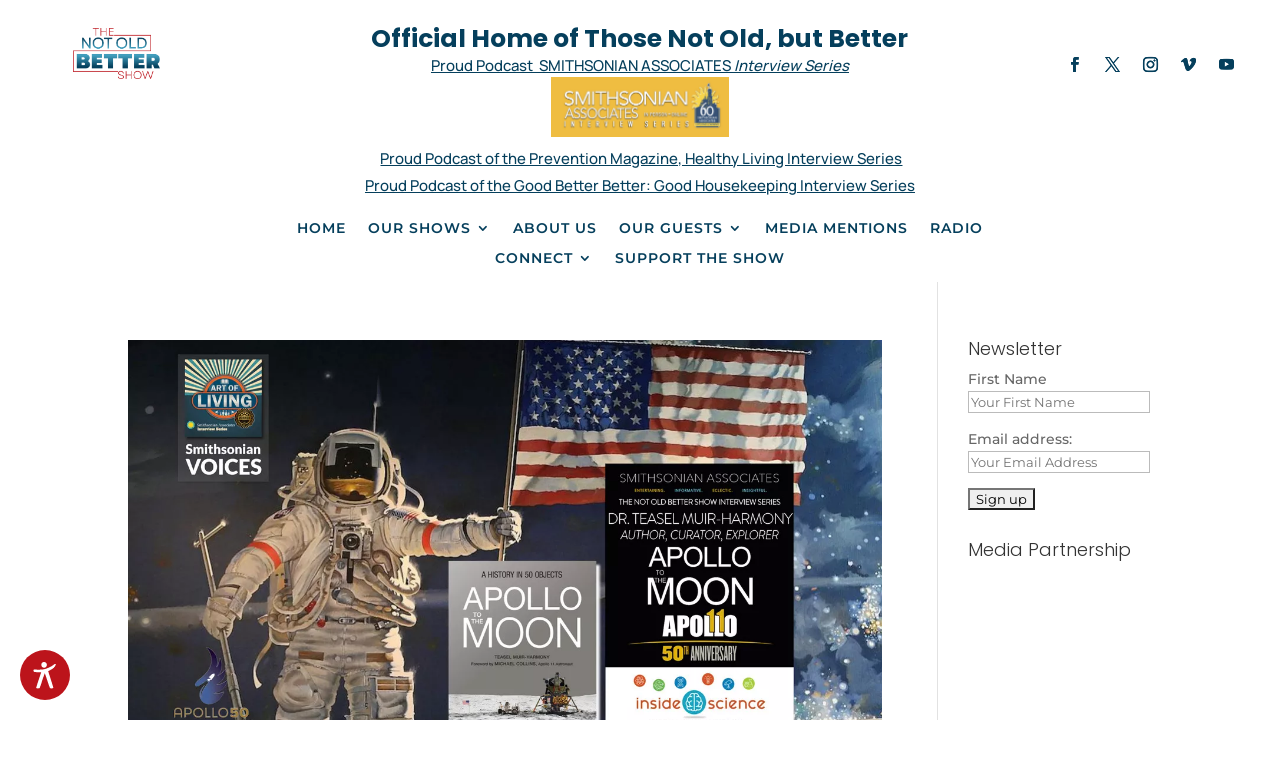

--- FILE ---
content_type: text/html; charset=utf-8
request_url: https://www.google.com/recaptcha/api2/aframe
body_size: 267
content:
<!DOCTYPE HTML><html><head><meta http-equiv="content-type" content="text/html; charset=UTF-8"></head><body><script nonce="wn6gGxgTPIEWu9ueZVNscQ">/** Anti-fraud and anti-abuse applications only. See google.com/recaptcha */ try{var clients={'sodar':'https://pagead2.googlesyndication.com/pagead/sodar?'};window.addEventListener("message",function(a){try{if(a.source===window.parent){var b=JSON.parse(a.data);var c=clients[b['id']];if(c){var d=document.createElement('img');d.src=c+b['params']+'&rc='+(localStorage.getItem("rc::a")?sessionStorage.getItem("rc::b"):"");window.document.body.appendChild(d);sessionStorage.setItem("rc::e",parseInt(sessionStorage.getItem("rc::e")||0)+1);localStorage.setItem("rc::h",'1769143303820');}}}catch(b){}});window.parent.postMessage("_grecaptcha_ready", "*");}catch(b){}</script></body></html>

--- FILE ---
content_type: text/css; charset=utf-8
request_url: https://notold-better.com/wp-content/et-cache/10154/et-core-unified-cpt-10154.min.css?ver=1768741837
body_size: 1041
content:
.et_pb_section_0_tb_header.et_pb_section{padding-top:0px;padding-bottom:0px;margin-top:0px;margin-bottom:0px}.et_pb_row_0_tb_header,.et_pb_column_0_tb_header{background-color:RGBA(255,255,255,0)}.et_pb_row_0_tb_header.et_pb_row{padding-top:5px!important;padding-right:3%!important;padding-bottom:5px!important;padding-left:3%!important;padding-top:5px;padding-right:3%;padding-bottom:5px;padding-left:3%}.et_pb_row_0_tb_header,body #page-container .et-db #et-boc .et-l .et_pb_row_0_tb_header.et_pb_row,body.et_pb_pagebuilder_layout.single #page-container #et-boc .et-l .et_pb_row_0_tb_header.et_pb_row,body.et_pb_pagebuilder_layout.single.et_full_width_page #page-container #et-boc .et-l .et_pb_row_0_tb_header.et_pb_row{max-width:100%}.et_pb_image_0_tb_header{padding-top:0px;padding-bottom:0px;margin-top:23px!important;margin-bottom:0px!important;margin-left:35px!important;text-align:center}.et_pb_text_0_tb_header h1{font-weight:700;font-size:25px;color:#053f5c!important;line-height:1.1em;text-align:center}.et_pb_text_0_tb_header{padding-top:20px!important;padding-right:0px!important;padding-bottom:0px!important;margin-bottom:0px!important;width:100%}.et_pb_text_3_tb_header.et_pb_text,.et_pb_text_1_tb_header.et_pb_text,.et_pb_text_2_tb_header.et_pb_text{color:#053f5c!important}.et_pb_text_1_tb_header,.et_pb_text_3_tb_header,.et_pb_text_2_tb_header{font-family:'Manrope',Helvetica,Arial,Lucida,sans-serif;font-size:15px;padding-top:0px!important;padding-bottom:0px!important;margin-top:-8px!important;margin-bottom:12px!important;max-width:100%}.et_pb_text_1_tb_header.et_pb_text a,.et_pb_text_3_tb_header.et_pb_text a,.et_pb_text_2_tb_header.et_pb_text a{color:#053F5C!important}.et_pb_text_1_tb_header a,.et_pb_text_2_tb_header a,.et_pb_text_3_tb_header a{text-decoration:underline}.et_pb_menu_0_tb_header.et_pb_menu ul li a{font-weight:600;text-transform:uppercase;color:#053f5c!important;letter-spacing:1px}.et_pb_menu_0_tb_header.et_pb_menu{background-color:RGBA(255,255,255,0);margin-top:0px!important;transition:background-color 300ms ease 0ms,background-image 300ms ease 0ms;.sub-menu li a{font-size:12px!important}}.et_pb_sticky.et_pb_menu_0_tb_header.et_pb_menu{background-image:initial;background-color:#ffffff}.et_pb_menu_0_tb_header{padding-top:4px;padding-bottom:4px;width:100%}.et_pb_menu_0_tb_header.et_pb_menu .nav li ul.sub-menu li.current-menu-item a,.et_pb_menu_0_tb_header.et_pb_menu ul li.current-menu-item a{color:#bc141b!important}.et_pb_menu_0_tb_header.et_pb_menu .nav li ul{background-color:#ffffff!important;border-color:#06405d}.et_pb_menu_0_tb_header.et_pb_menu .et_mobile_menu,.et_pb_menu_0_tb_header.et_pb_menu .et_mobile_menu ul,.et_pb_menu_0_tb_header.et_pb_menu .nav li ul:hover{background-color:#ffffff!important}.et_pb_menu_0_tb_header.et_pb_menu .et_mobile_menu{border-color:#06405d}.et_pb_menu_0_tb_header.et_pb_menu .nav li ul.sub-menu a{color:#06405d!important}.et_pb_menu_0_tb_header.et_pb_menu .et_mobile_menu a{color:#000000!important}.et_pb_menu_0_tb_header .et_pb_menu_inner_container>.et_pb_menu__logo-wrap,.et_pb_menu_0_tb_header .et_pb_menu__logo-slot{width:0%;max-width:100%}.et_pb_menu_0_tb_header .et_pb_menu_inner_container>.et_pb_menu__logo-wrap .et_pb_menu__logo img,.et_pb_menu_0_tb_header .et_pb_menu__logo-slot .et_pb_menu__logo-wrap img{height:auto;max-height:none}.et_pb_menu_0_tb_header .mobile_nav .mobile_menu_bar:before{color:#053F5C}.et_pb_menu_0_tb_header .et_pb_menu__icon.et_pb_menu__search-button,.et_pb_menu_0_tb_header .et_pb_menu__icon.et_pb_menu__close-search-button,.et_pb_menu_0_tb_header .et_pb_menu__icon.et_pb_menu__cart-button{display:none;color:#053F5C}.et_pb_social_media_follow .et_pb_social_media_follow_network_3_tb_header.et_pb_social_icon .icon:before,.et_pb_social_media_follow .et_pb_social_media_follow_network_0_tb_header.et_pb_social_icon .icon:before,.et_pb_social_media_follow .et_pb_social_media_follow_network_1_tb_header.et_pb_social_icon .icon:before,.et_pb_social_media_follow .et_pb_social_media_follow_network_4_tb_header.et_pb_social_icon .icon:before,.et_pb_social_media_follow .et_pb_social_media_follow_network_2_tb_header.et_pb_social_icon .icon:before{color:#053f5c}ul.et_pb_social_media_follow_0_tb_header{margin-top:45px!important}.et_pb_social_media_follow_0_tb_header li a.icon:before{transition:color 300ms ease 0ms;font-size:15px;line-height:30px;height:30px;width:30px}.et_pb_social_media_follow_0_tb_header li.et_pb_social_icon a.icon:before{color:#000000}.et_pb_social_media_follow_0_tb_header li.et_pb_social_icon a.icon:hover:before{color:#353535}.et_pb_social_media_follow_0_tb_header li a.icon{height:30px;width:30px}.et_pb_social_media_follow_network_2_tb_header a.icon{background-color:rgba(0,0,0,0)!important}.et_pb_text_2_tb_header.et_pb_module,.et_pb_menu_0_tb_header.et_pb_module,.et_pb_text_1_tb_header.et_pb_module,.et_pb_text_3_tb_header.et_pb_module{margin-left:auto!important;margin-right:auto!important}@media only screen and (min-width:981px){.et_pb_row_0_tb_header,body #page-container .et-db #et-boc .et-l .et_pb_row_0_tb_header.et_pb_row,body.et_pb_pagebuilder_layout.single #page-container #et-boc .et-l .et_pb_row_0_tb_header.et_pb_row,body.et_pb_pagebuilder_layout.single.et_full_width_page #page-container #et-boc .et-l .et_pb_row_0_tb_header.et_pb_row{width:100%}.et_pb_image_0_tb_header{width:36%}}@media only screen and (max-width:980px){.et_pb_row_0_tb_header,body #page-container .et-db #et-boc .et-l .et_pb_row_0_tb_header.et_pb_row,body.et_pb_pagebuilder_layout.single #page-container #et-boc .et-l .et_pb_row_0_tb_header.et_pb_row,body.et_pb_pagebuilder_layout.single.et_full_width_page #page-container #et-boc .et-l .et_pb_row_0_tb_header.et_pb_row{width:100%}.et_pb_image_0_tb_header{margin-right:40px!important;margin-left:40px!important;width:36%}.et_pb_image_0_tb_header .et_pb_image_wrap img{width:auto}.et_pb_text_0_tb_header h1{font-size:58px}.et_pb_text_0_tb_header{margin-top:0px!important;margin-bottom:12px!important}.et_pb_menu_0_tb_header .et_pb_menu__icon.et_pb_menu__search-button,.et_pb_menu_0_tb_header .et_pb_menu__icon.et_pb_menu__close-search-button,.et_pb_menu_0_tb_header .et_pb_menu__icon.et_pb_menu__cart-button{display:none}}@media only screen and (max-width:767px){.et_pb_image_0_tb_header{margin-right:40px!important;margin-left:40px!important;width:79%}.et_pb_image_0_tb_header .et_pb_image_wrap img{width:auto}.et_pb_text_0_tb_header h1{font-size:40px}.et_pb_text_0_tb_header{margin-top:0px!important;margin-bottom:12px!important}.et_pb_menu_0_tb_header .et_pb_menu__icon.et_pb_menu__search-button,.et_pb_menu_0_tb_header .et_pb_menu__icon.et_pb_menu__close-search-button,.et_pb_menu_0_tb_header .et_pb_menu__icon.et_pb_menu__cart-button{display:flex}.et_pb_image_0_tb_header.et_pb_module{margin-left:auto!important;margin-right:auto!important}}